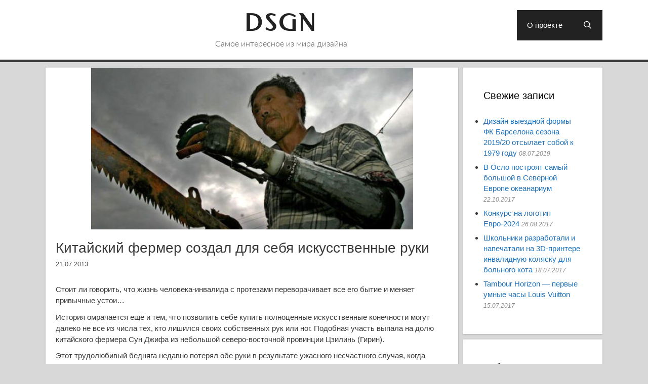

--- FILE ---
content_type: text/html; charset=UTF-8
request_url: https://dsgn.info/kitajskij-fermer-sozdal-dlya-sebya-iskusstvennye-ruki/
body_size: 13650
content:
<!DOCTYPE html>
<html lang="ru-RU">
<head>
	<meta charset="UTF-8">
	<link rel="profile" href="https://gmpg.org/xfn/11">
	<title>Китайский фермер создал для себя искусственные руки | DSGN</title>
	<style>img:is([sizes="auto" i], [sizes^="auto," i]) { contain-intrinsic-size: 3000px 1500px }</style>
	<meta name="viewport" content="width=device-width, initial-scale=1">
<!-- The SEO Framework Создано Сибрэ Вайэр -->
<meta name="description" content="Стоит ли говорить, что жизнь человека-инвалида с протезами переворачивает все его бытие и меняет привычные устои&hellip; История омрачается ещё и тем&#8230;" />
<meta property="og:image" content="https://dsgn.info/wp-content/uploads/2013/07/san-dzhyfa-yskusstvennaja-ruka.jpg" />
<meta property="og:image:width" content="636" />
<meta property="og:image:height" content="320" />
<meta property="og:locale" content="ru_RU" />
<meta property="og:type" content="article" />
<meta property="og:title" content="Китайский фермер создал для себя искусственные руки | DSGN" />
<meta property="og:description" content="Стоит ли говорить, что жизнь человека-инвалида с протезами переворачивает все его бытие и меняет привычные устои&hellip; История омрачается ещё и тем, что позволить себе купить полноценные искусственные&#8230;" />
<meta property="og:url" content="https://dsgn.info/kitajskij-fermer-sozdal-dlya-sebya-iskusstvennye-ruki/" />
<meta property="og:site_name" content="DSGN" />
<meta property="og:updated_time" content="2016-05-26T13:28+00:00" />
<meta property="article:published_time" content="2013-07-21T19:51+00:00" />
<meta property="article:modified_time" content="2016-05-26T13:28+00:00" />
<link rel="canonical" href="https://dsgn.info/kitajskij-fermer-sozdal-dlya-sebya-iskusstvennye-ruki/" />
<script type="application/ld+json">{"@context":"https://schema.org","@type":"BreadcrumbList","itemListElement":[{"@type":"ListItem","position":1,"item":{"@id":"https://dsgn.info/","name":"DSGN"}},{"@type":"ListItem","position":2,"item":{"@id":"https://dsgn.info/category/interesnye-veshhi/","name":"\u0418\u043d\u0442\u0435\u0440\u0435\u0441\u043d\u044b\u0435 \u0432\u0435\u0449\u0438"}},{"@type":"ListItem","position":3,"item":{"@id":"https://dsgn.info/kitajskij-fermer-sozdal-dlya-sebya-iskusstvennye-ruki/","name":"\u041a\u0438\u0442\u0430\u0439\u0441\u043a\u0438\u0439 \u0444\u0435\u0440\u043c\u0435\u0440 \u0441\u043e\u0437\u0434\u0430\u043b \u0434\u043b\u044f \u0441\u0435\u0431\u044f \u0438\u0441\u043a\u0443\u0441\u0441\u0442\u0432\u0435\u043d\u043d\u044b\u0435 \u0440\u0443\u043a\u0438"}}]}</script>
<!-- / The SEO Framework Создано Сибрэ Вайэр | 10.55ms meta | 22.21ms boot -->

<style id='classic-theme-styles-inline-css'>
/*! This file is auto-generated */
.wp-block-button__link{color:#fff;background-color:#32373c;border-radius:9999px;box-shadow:none;text-decoration:none;padding:calc(.667em + 2px) calc(1.333em + 2px);font-size:1.125em}.wp-block-file__button{background:#32373c;color:#fff;text-decoration:none}
</style>
<style id='global-styles-inline-css'>
:root{--wp--preset--aspect-ratio--square: 1;--wp--preset--aspect-ratio--4-3: 4/3;--wp--preset--aspect-ratio--3-4: 3/4;--wp--preset--aspect-ratio--3-2: 3/2;--wp--preset--aspect-ratio--2-3: 2/3;--wp--preset--aspect-ratio--16-9: 16/9;--wp--preset--aspect-ratio--9-16: 9/16;--wp--preset--color--black: #000000;--wp--preset--color--cyan-bluish-gray: #abb8c3;--wp--preset--color--white: #ffffff;--wp--preset--color--pale-pink: #f78da7;--wp--preset--color--vivid-red: #cf2e2e;--wp--preset--color--luminous-vivid-orange: #ff6900;--wp--preset--color--luminous-vivid-amber: #fcb900;--wp--preset--color--light-green-cyan: #7bdcb5;--wp--preset--color--vivid-green-cyan: #00d084;--wp--preset--color--pale-cyan-blue: #8ed1fc;--wp--preset--color--vivid-cyan-blue: #0693e3;--wp--preset--color--vivid-purple: #9b51e0;--wp--preset--color--contrast: var(--contrast);--wp--preset--color--contrast-2: var(--contrast-2);--wp--preset--color--contrast-3: var(--contrast-3);--wp--preset--color--base: var(--base);--wp--preset--color--base-2: var(--base-2);--wp--preset--color--base-3: var(--base-3);--wp--preset--color--accent: var(--accent);--wp--preset--gradient--vivid-cyan-blue-to-vivid-purple: linear-gradient(135deg,rgba(6,147,227,1) 0%,rgb(155,81,224) 100%);--wp--preset--gradient--light-green-cyan-to-vivid-green-cyan: linear-gradient(135deg,rgb(122,220,180) 0%,rgb(0,208,130) 100%);--wp--preset--gradient--luminous-vivid-amber-to-luminous-vivid-orange: linear-gradient(135deg,rgba(252,185,0,1) 0%,rgba(255,105,0,1) 100%);--wp--preset--gradient--luminous-vivid-orange-to-vivid-red: linear-gradient(135deg,rgba(255,105,0,1) 0%,rgb(207,46,46) 100%);--wp--preset--gradient--very-light-gray-to-cyan-bluish-gray: linear-gradient(135deg,rgb(238,238,238) 0%,rgb(169,184,195) 100%);--wp--preset--gradient--cool-to-warm-spectrum: linear-gradient(135deg,rgb(74,234,220) 0%,rgb(151,120,209) 20%,rgb(207,42,186) 40%,rgb(238,44,130) 60%,rgb(251,105,98) 80%,rgb(254,248,76) 100%);--wp--preset--gradient--blush-light-purple: linear-gradient(135deg,rgb(255,206,236) 0%,rgb(152,150,240) 100%);--wp--preset--gradient--blush-bordeaux: linear-gradient(135deg,rgb(254,205,165) 0%,rgb(254,45,45) 50%,rgb(107,0,62) 100%);--wp--preset--gradient--luminous-dusk: linear-gradient(135deg,rgb(255,203,112) 0%,rgb(199,81,192) 50%,rgb(65,88,208) 100%);--wp--preset--gradient--pale-ocean: linear-gradient(135deg,rgb(255,245,203) 0%,rgb(182,227,212) 50%,rgb(51,167,181) 100%);--wp--preset--gradient--electric-grass: linear-gradient(135deg,rgb(202,248,128) 0%,rgb(113,206,126) 100%);--wp--preset--gradient--midnight: linear-gradient(135deg,rgb(2,3,129) 0%,rgb(40,116,252) 100%);--wp--preset--font-size--small: 13px;--wp--preset--font-size--medium: 20px;--wp--preset--font-size--large: 36px;--wp--preset--font-size--x-large: 42px;--wp--preset--spacing--20: 0.44rem;--wp--preset--spacing--30: 0.67rem;--wp--preset--spacing--40: 1rem;--wp--preset--spacing--50: 1.5rem;--wp--preset--spacing--60: 2.25rem;--wp--preset--spacing--70: 3.38rem;--wp--preset--spacing--80: 5.06rem;--wp--preset--shadow--natural: 6px 6px 9px rgba(0, 0, 0, 0.2);--wp--preset--shadow--deep: 12px 12px 50px rgba(0, 0, 0, 0.4);--wp--preset--shadow--sharp: 6px 6px 0px rgba(0, 0, 0, 0.2);--wp--preset--shadow--outlined: 6px 6px 0px -3px rgba(255, 255, 255, 1), 6px 6px rgba(0, 0, 0, 1);--wp--preset--shadow--crisp: 6px 6px 0px rgba(0, 0, 0, 1);}:where(.is-layout-flex){gap: 0.5em;}:where(.is-layout-grid){gap: 0.5em;}body .is-layout-flex{display: flex;}.is-layout-flex{flex-wrap: wrap;align-items: center;}.is-layout-flex > :is(*, div){margin: 0;}body .is-layout-grid{display: grid;}.is-layout-grid > :is(*, div){margin: 0;}:where(.wp-block-columns.is-layout-flex){gap: 2em;}:where(.wp-block-columns.is-layout-grid){gap: 2em;}:where(.wp-block-post-template.is-layout-flex){gap: 1.25em;}:where(.wp-block-post-template.is-layout-grid){gap: 1.25em;}.has-black-color{color: var(--wp--preset--color--black) !important;}.has-cyan-bluish-gray-color{color: var(--wp--preset--color--cyan-bluish-gray) !important;}.has-white-color{color: var(--wp--preset--color--white) !important;}.has-pale-pink-color{color: var(--wp--preset--color--pale-pink) !important;}.has-vivid-red-color{color: var(--wp--preset--color--vivid-red) !important;}.has-luminous-vivid-orange-color{color: var(--wp--preset--color--luminous-vivid-orange) !important;}.has-luminous-vivid-amber-color{color: var(--wp--preset--color--luminous-vivid-amber) !important;}.has-light-green-cyan-color{color: var(--wp--preset--color--light-green-cyan) !important;}.has-vivid-green-cyan-color{color: var(--wp--preset--color--vivid-green-cyan) !important;}.has-pale-cyan-blue-color{color: var(--wp--preset--color--pale-cyan-blue) !important;}.has-vivid-cyan-blue-color{color: var(--wp--preset--color--vivid-cyan-blue) !important;}.has-vivid-purple-color{color: var(--wp--preset--color--vivid-purple) !important;}.has-black-background-color{background-color: var(--wp--preset--color--black) !important;}.has-cyan-bluish-gray-background-color{background-color: var(--wp--preset--color--cyan-bluish-gray) !important;}.has-white-background-color{background-color: var(--wp--preset--color--white) !important;}.has-pale-pink-background-color{background-color: var(--wp--preset--color--pale-pink) !important;}.has-vivid-red-background-color{background-color: var(--wp--preset--color--vivid-red) !important;}.has-luminous-vivid-orange-background-color{background-color: var(--wp--preset--color--luminous-vivid-orange) !important;}.has-luminous-vivid-amber-background-color{background-color: var(--wp--preset--color--luminous-vivid-amber) !important;}.has-light-green-cyan-background-color{background-color: var(--wp--preset--color--light-green-cyan) !important;}.has-vivid-green-cyan-background-color{background-color: var(--wp--preset--color--vivid-green-cyan) !important;}.has-pale-cyan-blue-background-color{background-color: var(--wp--preset--color--pale-cyan-blue) !important;}.has-vivid-cyan-blue-background-color{background-color: var(--wp--preset--color--vivid-cyan-blue) !important;}.has-vivid-purple-background-color{background-color: var(--wp--preset--color--vivid-purple) !important;}.has-black-border-color{border-color: var(--wp--preset--color--black) !important;}.has-cyan-bluish-gray-border-color{border-color: var(--wp--preset--color--cyan-bluish-gray) !important;}.has-white-border-color{border-color: var(--wp--preset--color--white) !important;}.has-pale-pink-border-color{border-color: var(--wp--preset--color--pale-pink) !important;}.has-vivid-red-border-color{border-color: var(--wp--preset--color--vivid-red) !important;}.has-luminous-vivid-orange-border-color{border-color: var(--wp--preset--color--luminous-vivid-orange) !important;}.has-luminous-vivid-amber-border-color{border-color: var(--wp--preset--color--luminous-vivid-amber) !important;}.has-light-green-cyan-border-color{border-color: var(--wp--preset--color--light-green-cyan) !important;}.has-vivid-green-cyan-border-color{border-color: var(--wp--preset--color--vivid-green-cyan) !important;}.has-pale-cyan-blue-border-color{border-color: var(--wp--preset--color--pale-cyan-blue) !important;}.has-vivid-cyan-blue-border-color{border-color: var(--wp--preset--color--vivid-cyan-blue) !important;}.has-vivid-purple-border-color{border-color: var(--wp--preset--color--vivid-purple) !important;}.has-vivid-cyan-blue-to-vivid-purple-gradient-background{background: var(--wp--preset--gradient--vivid-cyan-blue-to-vivid-purple) !important;}.has-light-green-cyan-to-vivid-green-cyan-gradient-background{background: var(--wp--preset--gradient--light-green-cyan-to-vivid-green-cyan) !important;}.has-luminous-vivid-amber-to-luminous-vivid-orange-gradient-background{background: var(--wp--preset--gradient--luminous-vivid-amber-to-luminous-vivid-orange) !important;}.has-luminous-vivid-orange-to-vivid-red-gradient-background{background: var(--wp--preset--gradient--luminous-vivid-orange-to-vivid-red) !important;}.has-very-light-gray-to-cyan-bluish-gray-gradient-background{background: var(--wp--preset--gradient--very-light-gray-to-cyan-bluish-gray) !important;}.has-cool-to-warm-spectrum-gradient-background{background: var(--wp--preset--gradient--cool-to-warm-spectrum) !important;}.has-blush-light-purple-gradient-background{background: var(--wp--preset--gradient--blush-light-purple) !important;}.has-blush-bordeaux-gradient-background{background: var(--wp--preset--gradient--blush-bordeaux) !important;}.has-luminous-dusk-gradient-background{background: var(--wp--preset--gradient--luminous-dusk) !important;}.has-pale-ocean-gradient-background{background: var(--wp--preset--gradient--pale-ocean) !important;}.has-electric-grass-gradient-background{background: var(--wp--preset--gradient--electric-grass) !important;}.has-midnight-gradient-background{background: var(--wp--preset--gradient--midnight) !important;}.has-small-font-size{font-size: var(--wp--preset--font-size--small) !important;}.has-medium-font-size{font-size: var(--wp--preset--font-size--medium) !important;}.has-large-font-size{font-size: var(--wp--preset--font-size--large) !important;}.has-x-large-font-size{font-size: var(--wp--preset--font-size--x-large) !important;}
:where(.wp-block-post-template.is-layout-flex){gap: 1.25em;}:where(.wp-block-post-template.is-layout-grid){gap: 1.25em;}
:where(.wp-block-columns.is-layout-flex){gap: 2em;}:where(.wp-block-columns.is-layout-grid){gap: 2em;}
:root :where(.wp-block-pullquote){font-size: 1.5em;line-height: 1.6;}
</style>
<link rel='stylesheet' id='wf_magnific_popup_styles-css' href='https://dsgn.info/wp-content/plugins/wf-magnific-lightbox/css/magnific-popup.css?ver=6.8.3' media='all' />
<link rel='stylesheet' id='wfml_custom-css' href='https://dsgn.info/wp-content/plugins/wf-magnific-lightbox/css/wfml-custom.css?ver=6.8.3' media='all' />
<link rel='stylesheet' id='generate-style-grid-css' href='https://dsgn.info/wp-content/themes/generatepress/assets/css/unsemantic-grid.min.css?ver=3.1.3' media='all' />
<link rel='stylesheet' id='generate-style-css' href='https://dsgn.info/wp-content/themes/generatepress/assets/css/style.min.css?ver=3.1.3' media='all' />
<style id='generate-style-inline-css'>
body{background-color:#d8d8d8;color:#3a3a3a;}a{color:#1e73be;}a:hover, a:focus, a:active{color:#000000;}body .grid-container{max-width:1100px;}.wp-block-group__inner-container{max-width:1100px;margin-left:auto;margin-right:auto;}.generate-back-to-top{font-size:20px;border-radius:3px;position:fixed;bottom:30px;right:30px;line-height:40px;width:40px;text-align:center;z-index:10;transition:opacity 300ms ease-in-out;}.navigation-search{position:absolute;left:-99999px;pointer-events:none;visibility:hidden;z-index:20;width:100%;top:0;transition:opacity 100ms ease-in-out;opacity:0;}.navigation-search.nav-search-active{left:0;right:0;pointer-events:auto;visibility:visible;opacity:1;}.navigation-search input[type="search"]{outline:0;border:0;vertical-align:bottom;line-height:1;opacity:0.9;width:100%;z-index:20;border-radius:0;-webkit-appearance:none;height:60px;}.navigation-search input::-ms-clear{display:none;width:0;height:0;}.navigation-search input::-ms-reveal{display:none;width:0;height:0;}.navigation-search input::-webkit-search-decoration, .navigation-search input::-webkit-search-cancel-button, .navigation-search input::-webkit-search-results-button, .navigation-search input::-webkit-search-results-decoration{display:none;}.main-navigation li.search-item{z-index:21;}li.search-item.active{transition:opacity 100ms ease-in-out;}.nav-left-sidebar .main-navigation li.search-item.active,.nav-right-sidebar .main-navigation li.search-item.active{width:auto;display:inline-block;float:right;}.gen-sidebar-nav .navigation-search{top:auto;bottom:0;}:root{--contrast:#222222;--contrast-2:#575760;--contrast-3:#b2b2be;--base:#f0f0f0;--base-2:#f7f8f9;--base-3:#ffffff;--accent:#1e73be;}.has-contrast-color{color:#222222;}.has-contrast-background-color{background-color:#222222;}.has-contrast-2-color{color:#575760;}.has-contrast-2-background-color{background-color:#575760;}.has-contrast-3-color{color:#b2b2be;}.has-contrast-3-background-color{background-color:#b2b2be;}.has-base-color{color:#f0f0f0;}.has-base-background-color{background-color:#f0f0f0;}.has-base-2-color{color:#f7f8f9;}.has-base-2-background-color{background-color:#f7f8f9;}.has-base-3-color{color:#ffffff;}.has-base-3-background-color{background-color:#ffffff;}.has-accent-color{color:#1e73be;}.has-accent-background-color{background-color:#1e73be;}body, button, input, select, textarea{font-family:Segoe UI, Helvetica Neue, Helvetica, sans-serif;font-size:15px;}body{line-height:1.5;}p{margin-bottom:0.7em;}.entry-content > [class*="wp-block-"]:not(:last-child){margin-bottom:0.7em;}.main-title{font-size:45px;}.main-navigation .main-nav ul ul li a{font-size:14px;}.sidebar .widget, .footer-widgets .widget{font-size:17px;}h1{font-weight:300;font-size:40px;}h2{font-weight:300;font-size:30px;}h3{font-size:20px;}h4{font-size:inherit;}h5{font-size:inherit;}@media (max-width:768px){.main-title{font-size:30px;}h1{font-size:30px;}h2{font-size:25px;}}.top-bar{background-color:#636363;color:#ffffff;}.top-bar a{color:#ffffff;}.top-bar a:hover{color:#303030;}.site-header{background-color:#ffffff;color:#3a3a3a;}.site-header a{color:#3a3a3a;}.main-title a,.main-title a:hover{color:#222222;}.site-description{color:#757575;}.main-navigation,.main-navigation ul ul{background-color:#222222;}.main-navigation .main-nav ul li a, .main-navigation .menu-toggle, .main-navigation .menu-bar-items{color:#ffffff;}.main-navigation .main-nav ul li:not([class*="current-menu-"]):hover > a, .main-navigation .main-nav ul li:not([class*="current-menu-"]):focus > a, .main-navigation .main-nav ul li.sfHover:not([class*="current-menu-"]) > a, .main-navigation .menu-bar-item:hover > a, .main-navigation .menu-bar-item.sfHover > a{color:#ffffff;background-color:#3f3f3f;}button.menu-toggle:hover,button.menu-toggle:focus,.main-navigation .mobile-bar-items a,.main-navigation .mobile-bar-items a:hover,.main-navigation .mobile-bar-items a:focus{color:#ffffff;}.main-navigation .main-nav ul li[class*="current-menu-"] > a{color:#ffffff;background-color:#3f3f3f;}.navigation-search input[type="search"],.navigation-search input[type="search"]:active, .navigation-search input[type="search"]:focus, .main-navigation .main-nav ul li.search-item.active > a, .main-navigation .menu-bar-items .search-item.active > a{color:#ffffff;background-color:#3f3f3f;}.main-navigation ul ul{background-color:#3f3f3f;}.main-navigation .main-nav ul ul li a{color:#ffffff;}.main-navigation .main-nav ul ul li:not([class*="current-menu-"]):hover > a,.main-navigation .main-nav ul ul li:not([class*="current-menu-"]):focus > a, .main-navigation .main-nav ul ul li.sfHover:not([class*="current-menu-"]) > a{color:#ffffff;background-color:#4f4f4f;}.main-navigation .main-nav ul ul li[class*="current-menu-"] > a{color:#ffffff;background-color:#4f4f4f;}.separate-containers .inside-article, .separate-containers .comments-area, .separate-containers .page-header, .one-container .container, .separate-containers .paging-navigation, .inside-page-header{background-color:#ffffff;}.entry-meta{color:#595959;}.entry-meta a{color:#595959;}.entry-meta a:hover{color:#1e73be;}.sidebar .widget{background-color:#ffffff;}.sidebar .widget .widget-title{color:#000000;}.footer-widgets{background-color:#ffffff;}.footer-widgets .widget-title{color:#000000;}.site-info{color:#ffffff;background-color:#222222;}.site-info a{color:#ffffff;}.site-info a:hover{color:#606060;}.footer-bar .widget_nav_menu .current-menu-item a{color:#606060;}input[type="text"],input[type="email"],input[type="url"],input[type="password"],input[type="search"],input[type="tel"],input[type="number"],textarea,select{color:#666666;background-color:#fafafa;border-color:#cccccc;}input[type="text"]:focus,input[type="email"]:focus,input[type="url"]:focus,input[type="password"]:focus,input[type="search"]:focus,input[type="tel"]:focus,input[type="number"]:focus,textarea:focus,select:focus{color:#666666;background-color:#ffffff;border-color:#bfbfbf;}button,html input[type="button"],input[type="reset"],input[type="submit"],a.button,a.wp-block-button__link:not(.has-background){color:#ffffff;background-color:#666666;}button:hover,html input[type="button"]:hover,input[type="reset"]:hover,input[type="submit"]:hover,a.button:hover,button:focus,html input[type="button"]:focus,input[type="reset"]:focus,input[type="submit"]:focus,a.button:focus,a.wp-block-button__link:not(.has-background):active,a.wp-block-button__link:not(.has-background):focus,a.wp-block-button__link:not(.has-background):hover{color:#ffffff;background-color:#3f3f3f;}a.generate-back-to-top{background-color:rgba( 0,0,0,0.4 );color:#ffffff;}a.generate-back-to-top:hover,a.generate-back-to-top:focus{background-color:rgba( 0,0,0,0.6 );color:#ffffff;}@media (max-width:768px){.main-navigation .menu-bar-item:hover > a, .main-navigation .menu-bar-item.sfHover > a{background:none;color:#ffffff;}}.inside-top-bar{padding:10px;}.inside-header{padding:40px;}.site-main .wp-block-group__inner-container{padding:40px;}.entry-content .alignwide, body:not(.no-sidebar) .entry-content .alignfull{margin-left:-40px;width:calc(100% + 80px);max-width:calc(100% + 80px);}.rtl .menu-item-has-children .dropdown-menu-toggle{padding-left:20px;}.rtl .main-navigation .main-nav ul li.menu-item-has-children > a{padding-right:20px;}.site-info{padding:20px;}@media (max-width:768px){.separate-containers .inside-article, .separate-containers .comments-area, .separate-containers .page-header, .separate-containers .paging-navigation, .one-container .site-content, .inside-page-header{padding:30px;}.site-main .wp-block-group__inner-container{padding:30px;}.site-info{padding-right:10px;padding-left:10px;}.entry-content .alignwide, body:not(.no-sidebar) .entry-content .alignfull{margin-left:-30px;width:calc(100% + 60px);max-width:calc(100% + 60px);}}.one-container .sidebar .widget{padding:0px;}@media (max-width:768px){.main-navigation .menu-toggle,.main-navigation .mobile-bar-items,.sidebar-nav-mobile:not(#sticky-placeholder){display:block;}.main-navigation ul,.gen-sidebar-nav{display:none;}[class*="nav-float-"] .site-header .inside-header > *{float:none;clear:both;}}
</style>
<link rel='stylesheet' id='generate-mobile-style-css' href='https://dsgn.info/wp-content/themes/generatepress/assets/css/mobile.min.css?ver=3.1.3' media='all' />
<link rel='stylesheet' id='generate-font-icons-css' href='https://dsgn.info/wp-content/themes/generatepress/assets/css/components/font-icons.min.css?ver=3.1.3' media='all' />
<link rel='stylesheet' id='generate-child-css' href='https://dsgn.info/wp-content/themes/design-world/style.css?ver=1507547110' media='all' />
<script src="https://dsgn.info/wp-includes/js/jquery/jquery.min.js?ver=3.7.1" id="jquery-core-js"></script>
<script src="https://dsgn.info/wp-includes/js/jquery/jquery-migrate.min.js?ver=3.4.1" id="jquery-migrate-js"></script>
<link rel="https://api.w.org/" href="https://dsgn.info/wp-json/" /><link rel="alternate" title="JSON" type="application/json" href="https://dsgn.info/wp-json/wp/v2/posts/102" /><link rel="alternate" title="oEmbed (JSON)" type="application/json+oembed" href="https://dsgn.info/wp-json/oembed/1.0/embed?url=https%3A%2F%2Fdsgn.info%2Fkitajskij-fermer-sozdal-dlya-sebya-iskusstvennye-ruki%2F" />
<link rel="alternate" title="oEmbed (XML)" type="text/xml+oembed" href="https://dsgn.info/wp-json/oembed/1.0/embed?url=https%3A%2F%2Fdsgn.info%2Fkitajskij-fermer-sozdal-dlya-sebya-iskusstvennye-ruki%2F&#038;format=xml" />
<style type="text/css" id="simple-css-output">@font-face { font-family: 'federo'; src: url("//dsgn.info/files/federo-regular.ttf") format('truetype');}@font-face { font-family: 'latol'; src: url("//dsgn.info/files/lato-light.ttf") format('truetype');}twitterwidget {margin: 10px auto;}blockquote { font-size: 1.1em; background: rgba(0, 0, 0, 0.06);}blockquote, table { margin: 0 0 0.7em;}.gallery-columns-2 .gallery-item:nth-child(odd) .gallery-icon { padding-left: 0; text-align: left;}.gallery-columns-2 .gallery-item:nth-child(even) .gallery-icon { padding-right: 0; text-align: right;}.wp-caption .wp-caption-text,.gallery-caption {text-align: center;}.site-logo {float: left;}.site-header .header-image {max-height: 75px;}/***********************************/.inside-header,.inside-page-header,.one-container .site-content,.separate-containers .comments-area,.separate-containers .inside-article,.separate-containers .page-header,.separate-containers .paging-navigation {padding: 20px;}.separate-containers .page-header,.separate-containers .site-main>*,.separate-containers .widget,.widget-area .main-navigation {margin-bottom: 10px;}.right-sidebar.separate-containers .site-main {margin: 10px 10px 10px 0;}.separate-containers .inside-left-sidebar,.separate-containers .inside-right-sidebar,.separate-containers .site-main { margin-top: 10px; margin-bottom: 10px;}.page-header-image, .page-header-image-single,.post-image {text-align: center;}/***********************************/.home .entry-summary,.home footer.entry-meta {margin-top: 1em;}/***********************************/.post-image {margin: 20px -20px;}.one-container .inside-article>[class*=page-header-],.separate-containers .inside-article>[class*=page-header-] { margin: -20px -20px 20px -20px;}/***********************************/.site-header {border-bottom: 5px solid;}.main-title { font-variant: small-caps; font-family: 'federo'; letter-spacing: 5px;}.main-title a span { font-variant: normal; font-size: 0.55em; position: absolute; top: 45px;}.site-description {color: #555; font-family: latol; font-size: 16px;}header h1 { font-size: 28px; font-family: "Roboto Condensed", inherit; font-weight: 400;}header h2 {font-size: 25px;}q {quotes: "\00ab" "\00bb";}q:before {content: open-quote;}q:after {content: close-quote;}.widget ul {line-height: 140%;}.widget ul li {list-style-type: disc;}.widget-title {margin-bottom: 25px;}.widget .post-date {color: #888; font-size: 82%; font-style: italic;}p + blockquote {margin-top: 0;}.wp-caption .wp-caption-text,.gallery-caption { font-size: 85%; opacity: 1; color: #555; font-family: monospace;}.footer-widgets .widget,.sidebar .widget {font-size: 15px;}/***********************************/main > article,.widget-area .widget,.comments-area,.paging-navigation { box-shadow: 0 1px 3px rgba(0,0,0,.2); border-top: 1px solid #ddd;}/***********************************/@media screen and (max-width: 44em) { .entry-title {font-size: 1.35em;} .post-image, .entry-content, .entry-summary, .page-content {margin: 1em 0 0;}}/***********************************/#my_rights {font-size: 10pt;}</style></head>

<body class="wp-singular post-template-default single single-post postid-102 single-format-standard wp-embed-responsive wp-theme-generatepress wp-child-theme-design-world right-sidebar nav-float-right separate-containers fluid-header active-footer-widgets-0 nav-search-enabled header-aligned-center dropdown-hover featured-image-active" itemtype="https://schema.org/Blog" itemscope>
	<a class="screen-reader-text skip-link" href="#content" title="Перейти к содержимому">Перейти к содержимому</a>		<header class="site-header" id="masthead" aria-label="Сайт"  itemtype="https://schema.org/WPHeader" itemscope>
			<div class="inside-header grid-container grid-parent">
				<div class="site-branding">
						<p class="main-title" itemprop="headline">
					<a href="https://dsgn.info/" rel="home">
						DSGN
					</a>
				</p>
						<p class="site-description" itemprop="description">
					Самое интересное из мира дизайна
				</p>
					</div>		<nav class="main-navigation sub-menu-right" id="site-navigation" aria-label="Основной"  itemtype="https://schema.org/SiteNavigationElement" itemscope>
			<div class="inside-navigation grid-container grid-parent">
				<form method="get" class="search-form navigation-search" action="https://dsgn.info/">
					<input type="search" class="search-field" value="" name="s" title="Поиск" />
				</form>		<div class="mobile-bar-items">
						<span class="search-item">
				<a aria-label="Открыть строку поиска" href="#">
									</a>
			</span>
		</div>
						<button class="menu-toggle" aria-controls="primary-menu" aria-expanded="false">
					<span class="mobile-menu">Меню</span>				</button>
						<div id="primary-menu" class="main-nav">
			<ul class="menu sf-menu">
				<li class="page_item page-item-2"><a href="https://dsgn.info/o-proekte/">О проекте</a></li>
<li class="search-item menu-item-align-right"><a aria-label="Открыть строку поиска" href="#"></a></li>			</ul>
		</div>
					</div>
		</nav>
					</div>
		</header>
		
	<div class="site grid-container container hfeed grid-parent" id="page">
				<div class="site-content" id="content">
			
	<div class="content-area grid-parent mobile-grid-100 grid-75 tablet-grid-75" id="primary">
		<main class="site-main" id="main">
			
<article id="post-102" class="post-102 post type-post status-publish format-standard has-post-thumbnail hentry category-interesnye-veshhi tag-medicina" itemtype="https://schema.org/CreativeWork" itemscope>
	<div class="inside-article">
				<div class="featured-image page-header-image-single grid-container grid-parent">
			<img width="636" height="320" src="https://dsgn.info/wp-content/uploads/2013/07/san-dzhyfa-yskusstvennaja-ruka.jpg" class="attachment-full size-full wp-post-image" alt="" itemprop="image" decoding="async" fetchpriority="high" srcset="https://dsgn.info/wp-content/uploads/2013/07/san-dzhyfa-yskusstvennaja-ruka.jpg 636w, https://dsgn.info/wp-content/uploads/2013/07/san-dzhyfa-yskusstvennaja-ruka-200x101.jpg 200w" sizes="(max-width: 636px) 100vw, 636px" data-copyright="" data-headline="Сан Джифа искусственная рука" data-description="" />		</div>
					<header class="entry-header" aria-label="Содержимое">
				<h1 class="entry-title" itemprop="headline">Китайский фермер создал для себя искусственные руки</h1>		<div class="entry-meta">
			<span class="posted-on"><time class="updated" datetime="2016-05-26T16:28:39+03:00" itemprop="dateModified">26.05.2016</time><time class="entry-date published" datetime="2013-07-21T22:51:53+03:00" itemprop="datePublished">21.07.2013</time></span> 		</div>
					</header>
			
		<div class="entry-content" itemprop="text">
			<p>Стоит ли говорить, что жизнь человека-инвалида с протезами переворачивает все его бытие и меняет привычные устои…</p>
<p>История омрачается ещё и тем, что позволить себе купить полноценные искусственные конечности могут далеко не все из числа тех, кто лишился своих собственных рук или ног. Подобная участь выпала на долю китайского фермера Сун Джифа из небольшой северо-восточной провинции Цзилинь (Гирин).</p>
<p>Этот трудолюбивый бедняга недавно потерял обе руки в результате ужасного несчастного случая, когда решил добыть рыбки для пропитания с помощью взрывчатки. Сун Джифа не имел больших денежных средств или накоплений, поэтому мог позволить себе лишь примитивные руки-протезы, которые напоминали неудобные трубки. Вот он и решил самостоятельно создать себе пару искусственных конечностей, да таких, чтобы они были удобными для его непоседливого образа жизни. Фермер потратил на &#171;частный проект&#187; восемь лет, но все-же добился своего и самостоятельно создал искусственные руки.</p>
<p>Искусственные руки получились конечно не какими-то высокотехнологичными заменителями с компьютеризированной моторикой пальцев, но жить, как выяснилось, с такими протезами можно. Да что там говорить, теперь Сун может работать, кормить ребенка с ложечки и даже переносить тяжелые предметы!</p>
<p>Искусственные руки фермера имеют свой продуманный секрет, основанный на принципе рычага — они перераспределяют силу от естественного движения локтя в один искусственный палец и позволяют брать и удерживать любой предмет.</p>
<p>Для создания такой системы наверняка потребовались кое-какие знания механики, но каким образом можно было собрать такие протезы без рук остается не понятным. Ведь лишь вторую руку Сун мог создать с помощью уже созданной первой руки, и работа над ней теоретически была проще, но вот первую руку без чьей либо помощи создать было невозможно.</p>
<p>Но эти детали не так важны, главное, что сейчас довольный Сун работает на фермерском поле и уже не чувствует себя бесполезным человеком. Ему нужно содержать и заботиться о своей любимой жене и трех дочерях. Кроме этого, после многочисленных просьб других людей, которые тоже лишились своих конечностей, Сун решился создать успешный бизнес по изготовлению искусственных рук, независимо от того, какая часть конечности требуется пострадавшему.</p>
<p>Фермер может гордиться тем, что продал более 1000 искусственных конечностей по цене $490 за штуку. Созданные им искусственные руки изменили жизнь многих.</p>
		</div>

				<footer class="entry-meta" aria-label="Entry meta">
					<nav id="nav-below" class="post-navigation" aria-label="Отдельная запись">
			<span class="screen-reader-text">Навигация записи</span>

			<div class="nav-previous"><span class="prev" title="Предыдущая"><a href="https://dsgn.info/unikalnye-doma-ameriki/" rel="prev">Уникальные дома Америки</a></span></div><div class="nav-next"><span class="next" title="Далее"><a href="https://dsgn.info/dizajn-detskoj-komnaty-vnimanie-k-detalyam/" rel="next">Дизайн детской комнаты – внимание к деталям</a></span></div>		</nav>
				</footer>
			</div>
</article>

			<div class="comments-area">
				<div id="comments">

		<div id="respond" class="comment-respond">
		<h3 id="reply-title" class="comment-reply-title">Оставьте комментарий <small><a rel="nofollow" id="cancel-comment-reply-link" href="/kitajskij-fermer-sozdal-dlya-sebya-iskusstvennye-ruki/#respond" style="display:none;">Отменить ответ</a></small></h3><form action="https://dsgn.info/wp-comments-post.php" method="post" id="commentform" class="comment-form"><p class="comment-form-comment"><label for="comment" class="screen-reader-text">Комментарий</label><textarea autocomplete="new-password"  id="c1299872cb"  name="c1299872cb"   cols="45" rows="8" required></textarea><textarea id="comment" aria-label="hp-comment" aria-hidden="true" name="comment" autocomplete="new-password" style="padding:0 !important;clip:rect(1px, 1px, 1px, 1px) !important;position:absolute !important;white-space:nowrap !important;height:1px !important;width:1px !important;overflow:hidden !important;" tabindex="-1"></textarea><script data-noptimize>document.getElementById("comment").setAttribute( "id", "a80ab909b82095b5bf9145c394b996b7" );document.getElementById("c1299872cb").setAttribute( "id", "comment" );</script></p><label for="author" class="screen-reader-text">Имя</label><input placeholder="Имя *" id="author" name="author" type="text" value="" size="30" required />
<label for="email" class="screen-reader-text">Email</label><input placeholder="Email *" id="email" name="email" type="email" value="" size="30" required />
<label for="url" class="screen-reader-text">Сайт</label><input placeholder="Сайт" id="url" name="url" type="url" value="" size="30" />
<p class="form-submit"><input name="submit" type="submit" id="submit" class="submit" value="Комментировать" /> <input type='hidden' name='comment_post_ID' value='102' id='comment_post_ID' />
<input type='hidden' name='comment_parent' id='comment_parent' value='0' />
</p></form>	</div><!-- #respond -->
	
</div><!-- #comments -->
			</div>

					</main>
	</div>

	<div class="widget-area sidebar is-right-sidebar grid-25 tablet-grid-25 grid-parent" id="right-sidebar">
	<div class="inside-right-sidebar">
		
		<aside id="recent-posts-4" class="widget inner-padding widget_recent_entries">
		<h2 class="widget-title">Свежие записи</h2>
		<ul>
											<li>
					<a href="https://dsgn.info/barselona-forma-2019-2020/">Дизайн выездной формы ФК Барселона сезона 2019/20 отсылает собой к 1979 году</a>
											<span class="post-date">08.07.2019</span>
									</li>
											<li>
					<a href="https://dsgn.info/okeanarium-v-oslo/">В Осло построят самый большой в Северной Европе океанариум</a>
											<span class="post-date">22.10.2017</span>
									</li>
											<li>
					<a href="https://dsgn.info/logo-evro-2024-germaniya/">Конкурс на логотип Евро-2024</a>
											<span class="post-date">26.08.2017</span>
									</li>
											<li>
					<a href="https://dsgn.info/invalidnaya-kolyaska-dlya-kota-3d/">Школьники разработали и напечатали на 3D-принтере инвалидную коляску для больного кота</a>
											<span class="post-date">18.07.2017</span>
									</li>
											<li>
					<a href="https://dsgn.info/smart-chasy-louis-vuitton/">Tambour Horizon &#8212; первые умные часы Louis Vuitton</a>
											<span class="post-date">15.07.2017</span>
									</li>
					</ul>

		</aside><aside id="nav_menu-2" class="widget inner-padding widget_nav_menu"><h2 class="widget-title">Рубрики</h2><div class="menu-cats-container"><ul id="menu-cats" class="menu"><li id="menu-item-695" class="menu-item menu-item-type-taxonomy menu-item-object-category menu-item-695"><a href="https://dsgn.info/category/arhitectura/">Архитектура</a></li>
<li id="menu-item-697" class="menu-item menu-item-type-taxonomy menu-item-object-category menu-item-697"><a href="https://dsgn.info/category/dizajn-interera/">Дизайн интерьера</a></li>
<li id="menu-item-698" class="menu-item menu-item-type-taxonomy menu-item-object-category menu-item-698"><a href="https://dsgn.info/category/grafdiz/">Графический дизайн</a></li>
<li id="menu-item-699" class="menu-item menu-item-type-taxonomy menu-item-object-category menu-item-699"><a href="https://dsgn.info/category/promdesign/transport/">Транспорт</a></li>
<li id="menu-item-700" class="menu-item menu-item-type-taxonomy menu-item-object-category menu-item-700"><a href="https://dsgn.info/category/promdesign/gadzhety/">Гаджеты</a></li>
<li id="menu-item-979" class="menu-item menu-item-type-taxonomy menu-item-object-category current-post-ancestor current-menu-parent current-post-parent menu-item-979"><a href="https://dsgn.info/category/interesnye-veshhi/">Интересные вещи</a></li>
</ul></div></aside><aside id="tag_cloud-2" class="widget inner-padding widget_tag_cloud"><h2 class="widget-title">Метки</h2><div class="tagcloud"><a href="https://dsgn.info/tag/bmw/" class="tag-cloud-link tag-link-19 tag-link-position-1" style="font-size: 11.620689655172pt;" aria-label="BMW (3 элемента)">BMW</a>
<a href="https://dsgn.info/tag/avto/" class="tag-cloud-link tag-link-30 tag-link-position-2" style="font-size: 22pt;" aria-label="автомобиль (28 элементов)">автомобиль</a>
<a href="https://dsgn.info/tag/velosiped/" class="tag-cloud-link tag-link-24 tag-link-position-3" style="font-size: 10.172413793103pt;" aria-label="велосипед (2 элемента)">велосипед</a>
<a href="https://dsgn.info/tag/vodoem/" class="tag-cloud-link tag-link-23 tag-link-position-4" style="font-size: 15.844827586207pt;" aria-label="водоем (8 элементов)">водоем</a>
<a href="https://dsgn.info/tag/greentech/" class="tag-cloud-link tag-link-27 tag-link-position-5" style="font-size: 18.620689655172pt;" aria-label="зеленые технологии (14 элементов)">зеленые технологии</a>
<a href="https://dsgn.info/tag/kult/" class="tag-cloud-link tag-link-31 tag-link-position-6" style="font-size: 8pt;" aria-label="культовые здания и сооружения (1 элемент)">культовые здания и сооружения</a>
<a href="https://dsgn.info/tag/medicina/" class="tag-cloud-link tag-link-14 tag-link-position-7" style="font-size: 15.241379310345pt;" aria-label="медицина (7 элементов)">медицина</a>
<a href="https://dsgn.info/tag/most/" class="tag-cloud-link tag-link-28 tag-link-position-8" style="font-size: 10.172413793103pt;" aria-label="мост (2 элемента)">мост</a>
<a href="https://dsgn.info/tag/motocikl/" class="tag-cloud-link tag-link-18 tag-link-position-9" style="font-size: 12.827586206897pt;" aria-label="мотоцикл (4 элемента)">мотоцикл</a>
<a href="https://dsgn.info/tag/obrazovanie/" class="tag-cloud-link tag-link-16 tag-link-position-10" style="font-size: 12.827586206897pt;" aria-label="образование (4 элемента)">образование</a>
<a href="https://dsgn.info/tag/odezhda/" class="tag-cloud-link tag-link-33 tag-link-position-11" style="font-size: 8pt;" aria-label="одежда (1 элемент)">одежда</a>
<a href="https://dsgn.info/tag/poezd/" class="tag-cloud-link tag-link-25 tag-link-position-12" style="font-size: 12.827586206897pt;" aria-label="поезд (4 элемента)">поезд</a>
<a href="https://dsgn.info/tag/samolet/" class="tag-cloud-link tag-link-21 tag-link-position-13" style="font-size: 12.827586206897pt;" aria-label="самолет (4 элемента)">самолет</a>
<a href="https://dsgn.info/tag/sport/" class="tag-cloud-link tag-link-32 tag-link-position-14" style="font-size: 11.620689655172pt;" aria-label="спорт (3 элемента)">спорт</a>
<a href="https://dsgn.info/tag/chasy/" class="tag-cloud-link tag-link-17 tag-link-position-15" style="font-size: 12.827586206897pt;" aria-label="часы (4 элемента)">часы</a></div>
</aside>	</div>
</div>

	</div>
</div>


<div class="site-footer">
			<footer class="site-info" aria-label="Сайт"  itemtype="https://schema.org/WPFooter" itemscope>
			<div class="inside-site-info grid-container grid-parent">
								<div class="copyright-bar">
					<span class="copyright">&copy; 2012-2025 &bull; DSGN<br><span id="my_rights">При использовании материалов Сайта прямая, активная, индексируемая обратная ссылка на Сайт обязательна!</span></span>				</div>
			</div>
		</footer>
		</div>

<a title="Прокрутка вверх" aria-label="Прокрутка вверх" rel="nofollow" href="#" class="generate-back-to-top" style="opacity:0;visibility:hidden;" data-scroll-speed="400" data-start-scroll="300">
					
				</a><script type="speculationrules">
{"prefetch":[{"source":"document","where":{"and":[{"href_matches":"\/*"},{"not":{"href_matches":["\/wp-*.php","\/wp-admin\/*","\/wp-content\/uploads\/*","\/wp-content\/*","\/wp-content\/plugins\/*","\/wp-content\/themes\/design-world\/*","\/wp-content\/themes\/generatepress\/*","\/*\\?(.+)"]}},{"not":{"selector_matches":"a[rel~=\"nofollow\"]"}},{"not":{"selector_matches":".no-prefetch, .no-prefetch a"}}]},"eagerness":"conservative"}]}
</script>
<script id="generate-a11y">!function(){"use strict";if("querySelector"in document&&"addEventListener"in window){var e=document.body;e.addEventListener("mousedown",function(){e.classList.add("using-mouse")}),e.addEventListener("keydown",function(){e.classList.remove("using-mouse")})}}();</script><script src="https://dsgn.info/wp-content/plugins/wf-magnific-lightbox/js/jquery.magnific-popup.min.1.0.1.js?ver=1.0" id="wf_magnific_popup_scripts-js"></script>
<script id="wfml_init-js-extra">
var WfmlOptions = {"lang":"ru"};
</script>
<script src="https://dsgn.info/wp-content/plugins/wf-magnific-lightbox/js/wfml-init.js?ver=1.4" id="wfml_init-js"></script>
<!--[if lte IE 11]>
<script src="https://dsgn.info/wp-content/themes/generatepress/assets/js/classList.min.js?ver=3.1.3" id="generate-classlist-js"></script>
<![endif]-->
<script id="generate-menu-js-extra">
var generatepressMenu = {"toggleOpenedSubMenus":"1","openSubMenuLabel":"\u041e\u0442\u043a\u0440\u044b\u0442\u044c \u043f\u043e\u0434\u043c\u0435\u043d\u044e","closeSubMenuLabel":"\u0417\u0430\u043a\u0440\u044b\u0442\u044c \u043f\u043e\u0434\u043c\u0435\u043d\u044e"};
</script>
<script src="https://dsgn.info/wp-content/themes/generatepress/assets/js/menu.min.js?ver=3.1.3" id="generate-menu-js"></script>
<script id="generate-navigation-search-js-extra">
var generatepressNavSearch = {"open":"\u041e\u0442\u043a\u0440\u044b\u0442\u044c \u0441\u0442\u0440\u043e\u043a\u0443 \u043f\u043e\u0438\u0441\u043a\u0430","close":"\u0417\u0430\u043a\u0440\u044b\u0442\u044c \u043f\u0430\u043d\u0435\u043b\u044c \u043f\u043e\u0438\u0441\u043a\u0430"};
</script>
<script src="https://dsgn.info/wp-content/themes/generatepress/assets/js/navigation-search.min.js?ver=3.1.3" id="generate-navigation-search-js"></script>
<script id="generate-back-to-top-js-extra">
var generatepressBackToTop = {"smooth":"1"};
</script>
<script src="https://dsgn.info/wp-content/themes/generatepress/assets/js/back-to-top.min.js?ver=3.1.3" id="generate-back-to-top-js"></script>
<script src="https://dsgn.info/wp-includes/js/comment-reply.min.js?ver=6.8.3" id="comment-reply-js" async data-wp-strategy="async"></script>
    <script type="text/javascript">
        jQuery(document).ready(function ($) {

            for (let i = 0; i < document.forms.length; ++i) {
                let form = document.forms[i];
				if ($(form).attr("method") != "get") { $(form).append('<input type="hidden" name="RXQHBS-Gjz" value="uJe_0IvAU" />'); }
if ($(form).attr("method") != "get") { $(form).append('<input type="hidden" name="empBMjg" value="w3r9[iA2sI" />'); }
            }

            $(document).on('submit', 'form', function () {
				if ($(this).attr("method") != "get") { $(this).append('<input type="hidden" name="RXQHBS-Gjz" value="uJe_0IvAU" />'); }
if ($(this).attr("method") != "get") { $(this).append('<input type="hidden" name="empBMjg" value="w3r9[iA2sI" />'); }
                return true;
            });

            jQuery.ajaxSetup({
                beforeSend: function (e, data) {

                    if (data.type !== 'POST') return;

                    if (typeof data.data === 'object' && data.data !== null) {
						data.data.append("RXQHBS-Gjz", "uJe_0IvAU");
data.data.append("empBMjg", "w3r9[iA2sI");
                    }
                    else {
                        data.data = data.data + '&RXQHBS-Gjz=uJe_0IvAU&empBMjg=w3r9[iA2sI';
                    }
                }
            });

        });
    </script>
	
</body>
</html>

<!-- Cache served by Simple Cache - Last modified: Sun, 02 Nov 2025 12:47:12 GMT -->


--- FILE ---
content_type: text/css
request_url: https://dsgn.info/wp-content/themes/design-world/style.css?ver=1507547110
body_size: -171
content:
/*
Theme Name:     DSGN
Theme URI:      
Description:    
Author:         Vital
Author URI:     
Template:       generatepress
Version:        0.1
*/

/*
@import url("../generatepress/style.css");
*/